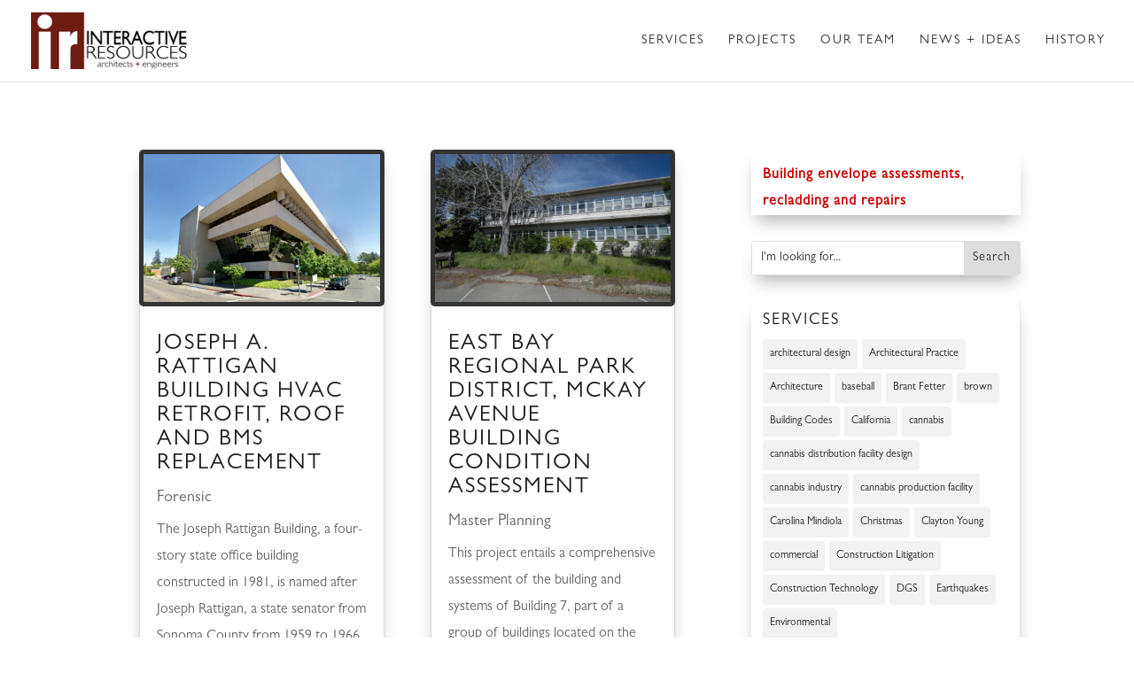

--- FILE ---
content_type: text/css
request_url: https://www.intres.com/wp-content/themes/interactive-resources/style.css?ver=4.27.5
body_size: 222
content:
/*
Theme Name: interactive-resources
Theme URI: https://wickedcode.com
Description: Theme for Interactive Resources
Author: Wicked Code Inc
Author URI: https://wickedcode.com
Template: Divi
Version: 1.0.0
*/

--- FILE ---
content_type: text/css
request_url: https://www.intres.com/wp-content/et-cache/global/et-divi-customizer-global.min.css?ver=1767223128
body_size: 3660
content:
body,.et_pb_column_1_2 .et_quote_content blockquote cite,.et_pb_column_1_2 .et_link_content a.et_link_main_url,.et_pb_column_1_3 .et_quote_content blockquote cite,.et_pb_column_3_8 .et_quote_content blockquote cite,.et_pb_column_1_4 .et_quote_content blockquote cite,.et_pb_blog_grid .et_quote_content blockquote cite,.et_pb_column_1_3 .et_link_content a.et_link_main_url,.et_pb_column_3_8 .et_link_content a.et_link_main_url,.et_pb_column_1_4 .et_link_content a.et_link_main_url,.et_pb_blog_grid .et_link_content a.et_link_main_url,body .et_pb_bg_layout_light .et_pb_post p,body .et_pb_bg_layout_dark .et_pb_post p{font-size:18px}.et_pb_slide_content,.et_pb_best_value{font-size:20px}body{color:#231f20}h1,h2,h3,h4,h5,h6{color:#231f20}#et_search_icon:hover,.mobile_menu_bar:before,.mobile_menu_bar:after,.et_toggle_slide_menu:after,.et-social-icon a:hover,.et_pb_sum,.et_pb_pricing li a,.et_pb_pricing_table_button,.et_overlay:before,.entry-summary p.price ins,.et_pb_member_social_links a:hover,.et_pb_widget li a:hover,.et_pb_filterable_portfolio .et_pb_portfolio_filters li a.active,.et_pb_filterable_portfolio .et_pb_portofolio_pagination ul li a.active,.et_pb_gallery .et_pb_gallery_pagination ul li a.active,.wp-pagenavi span.current,.wp-pagenavi a:hover,.nav-single a,.tagged_as a,.posted_in a{color:#dee8f8}.et_pb_contact_submit,.et_password_protected_form .et_submit_button,.et_pb_bg_layout_light .et_pb_newsletter_button,.comment-reply-link,.form-submit .et_pb_button,.et_pb_bg_layout_light .et_pb_promo_button,.et_pb_bg_layout_light .et_pb_more_button,.et_pb_contact p input[type="checkbox"]:checked+label i:before,.et_pb_bg_layout_light.et_pb_module.et_pb_button{color:#dee8f8}.footer-widget h4{color:#dee8f8}.et-search-form,.nav li ul,.et_mobile_menu,.footer-widget li:before,.et_pb_pricing li:before,blockquote{border-color:#dee8f8}.et_pb_counter_amount,.et_pb_featured_table .et_pb_pricing_heading,.et_quote_content,.et_link_content,.et_audio_content,.et_pb_post_slider.et_pb_bg_layout_dark,.et_slide_in_menu_container,.et_pb_contact p input[type="radio"]:checked+label i:before{background-color:#dee8f8}a{color:#ca0000}.et_secondary_nav_enabled #page-container #top-header{background-color:#dee8f8!important}#et-secondary-nav li ul{background-color:#dee8f8}.et_header_style_centered .mobile_nav .select_page,.et_header_style_split .mobile_nav .select_page,.et_nav_text_color_light #top-menu>li>a,.et_nav_text_color_dark #top-menu>li>a,#top-menu a,.et_mobile_menu li a,.et_nav_text_color_light .et_mobile_menu li a,.et_nav_text_color_dark .et_mobile_menu li a,#et_search_icon:before,.et_search_form_container input,span.et_close_search_field:after,#et-top-navigation .et-cart-info{color:#333333}.et_search_form_container input::-moz-placeholder{color:#333333}.et_search_form_container input::-webkit-input-placeholder{color:#333333}.et_search_form_container input:-ms-input-placeholder{color:#333333}#top-menu li a,.et_search_form_container input{font-weight:normal;font-style:normal;text-transform:uppercase;text-decoration:none;letter-spacing:2px}.et_search_form_container input::-moz-placeholder{font-weight:normal;font-style:normal;text-transform:uppercase;text-decoration:none;letter-spacing:2px}.et_search_form_container input::-webkit-input-placeholder{font-weight:normal;font-style:normal;text-transform:uppercase;text-decoration:none;letter-spacing:2px}.et_search_form_container input:-ms-input-placeholder{font-weight:normal;font-style:normal;text-transform:uppercase;text-decoration:none;letter-spacing:2px}#top-menu li.current-menu-ancestor>a,#top-menu li.current-menu-item>a,#top-menu li.current_page_item>a{color:#ca0000}#main-footer .footer-widget h4,#main-footer .widget_block h1,#main-footer .widget_block h2,#main-footer .widget_block h3,#main-footer .widget_block h4,#main-footer .widget_block h5,#main-footer .widget_block h6{color:#dee8f8}.footer-widget li:before{border-color:#dee8f8}#footer-widgets .footer-widget li:before{top:12.3px}#footer-bottom{background-color:#231f20}#footer-info,#footer-info a{color:#dee8f8}#footer-info,#footer-info a{font-weight:normal;font-style:normal;text-transform:uppercase;text-decoration:none}#footer-info{font-size:12px}#footer-bottom .et-social-icon a{color:#dee8f8}h1,h2,h3,h4,h5,h6,.et_quote_content blockquote p,.et_pb_slide_description .et_pb_slide_title{letter-spacing:1px;line-height:1.1em}@media only screen and (min-width:981px){.et_header_style_left #et-top-navigation,.et_header_style_split #et-top-navigation{padding:39px 0 0 0}.et_header_style_left #et-top-navigation nav>ul>li>a,.et_header_style_split #et-top-navigation nav>ul>li>a{padding-bottom:39px}.et_header_style_split .centered-inline-logo-wrap{width:78px;margin:-78px 0}.et_header_style_split .centered-inline-logo-wrap #logo{max-height:78px}.et_pb_svg_logo.et_header_style_split .centered-inline-logo-wrap #logo{height:78px}.et_header_style_centered #top-menu>li>a{padding-bottom:14px}.et_header_style_slide #et-top-navigation,.et_header_style_fullscreen #et-top-navigation{padding:30px 0 30px 0!important}.et_header_style_centered #main-header .logo_container{height:78px}#logo{max-height:70%}.et_pb_svg_logo #logo{height:70%}.et_fixed_nav #page-container .et-fixed-header#top-header{background-color:#dee8f8!important}.et_fixed_nav #page-container .et-fixed-header#top-header #et-secondary-nav li ul{background-color:#dee8f8}.et-fixed-header #top-menu a,.et-fixed-header #et_search_icon:before,.et-fixed-header #et_top_search .et-search-form input,.et-fixed-header .et_search_form_container input,.et-fixed-header .et_close_search_field:after,.et-fixed-header #et-top-navigation .et-cart-info{color:#333333!important}.et-fixed-header .et_search_form_container input::-moz-placeholder{color:#333333!important}.et-fixed-header .et_search_form_container input::-webkit-input-placeholder{color:#333333!important}.et-fixed-header .et_search_form_container input:-ms-input-placeholder{color:#333333!important}.et-fixed-header #top-menu li.current-menu-ancestor>a,.et-fixed-header #top-menu li.current-menu-item>a,.et-fixed-header #top-menu li.current_page_item>a{color:#dee8f8!important}.et-fixed-header#top-header a{color:#333333}}@media only screen and (min-width:1350px){.et_pb_row{padding:27px 0}.et_pb_section{padding:54px 0}.single.et_pb_pagebuilder_layout.et_full_width_page .et_post_meta_wrapper{padding-top:81px}.et_pb_fullwidth_section{padding:0}}h1,h1.et_pb_contact_main_title,.et_pb_title_container h1{font-size:48px}h2,.product .related h2,.et_pb_column_1_2 .et_quote_content blockquote p{font-size:41px}h3{font-size:35px}h4,.et_pb_circle_counter h3,.et_pb_number_counter h3,.et_pb_column_1_3 .et_pb_post h2,.et_pb_column_1_4 .et_pb_post h2,.et_pb_blog_grid h2,.et_pb_column_1_3 .et_quote_content blockquote p,.et_pb_column_3_8 .et_quote_content blockquote p,.et_pb_column_1_4 .et_quote_content blockquote p,.et_pb_blog_grid .et_quote_content blockquote p,.et_pb_column_1_3 .et_link_content h2,.et_pb_column_3_8 .et_link_content h2,.et_pb_column_1_4 .et_link_content h2,.et_pb_blog_grid .et_link_content h2,.et_pb_column_1_3 .et_audio_content h2,.et_pb_column_3_8 .et_audio_content h2,.et_pb_column_1_4 .et_audio_content h2,.et_pb_blog_grid .et_audio_content h2,.et_pb_column_3_8 .et_pb_audio_module_content h2,.et_pb_column_1_3 .et_pb_audio_module_content h2,.et_pb_gallery_grid .et_pb_gallery_item h3,.et_pb_portfolio_grid .et_pb_portfolio_item h2,.et_pb_filterable_portfolio_grid .et_pb_portfolio_item h2{font-size:28px}h5{font-size:25px}h6{font-size:22px}.et_pb_slide_description .et_pb_slide_title{font-size:73px}.et_pb_gallery_grid .et_pb_gallery_item h3,.et_pb_portfolio_grid .et_pb_portfolio_item h2,.et_pb_filterable_portfolio_grid .et_pb_portfolio_item h2,.et_pb_column_1_4 .et_pb_audio_module_content h2{font-size:25px}@media only screen and (max-width:980px){.et_header_style_centered .mobile_nav .select_page,.et_header_style_split .mobile_nav .select_page,.et_mobile_menu li a,.mobile_menu_bar:before,.et_nav_text_color_light #top-menu>li>a,.et_nav_text_color_dark #top-menu>li>a,#top-menu a,.et_mobile_menu li a,#et_search_icon:before,#et_top_search .et-search-form input,.et_search_form_container input,#et-top-navigation .et-cart-info{color:#ca0000}.et_close_search_field:after{color:#ca0000!important}.et_search_form_container input::-moz-placeholder{color:#ca0000}.et_search_form_container input::-webkit-input-placeholder{color:#ca0000}.et_search_form_container input:-ms-input-placeholder{color:#ca0000}}	h1,h2,h3,h4,h5,h6{font-family:'GillSans',Helvetica,Arial,Lucida,sans-serif}body,input,textarea,select{font-family:'GillSans',Helvetica,Arial,Lucida,sans-serif}#main-header,#et-top-navigation{font-family:'GillSans',Helvetica,Arial,Lucida,sans-serif}body #page-container #sidebar{width:30%}body #page-container #left-area{width:70%}.et_right_sidebar #main-content .container:before{right:30%!important}.et_left_sidebar #main-content .container:before{left:30%!important}#searchform{width:40%;float:left}#headersearch{border:1px solid #ccc;background-color:#eee;font-size:.9em}.et_pb_gallery_caption{line-height:1em!important}.et_pb_no_thumb{margin-top:15%!important}.project-contents ul{list-style:disc!important}.project-contents ul li{margin:1.2em!important}.swiper.imagegallery{margin-top:2em!important}.team .container{width:85%;max-width:85%;margin-top:52px}.team .container img{width:100%;border-color:#C1B39E;box-shadow:0px 6px 12px -6px rgba(0,0,0,0.3)}.team{font-family:'GillSans';font-size:1.2em}.team .about,.team .contacts,.team .education,.team .certifications,.team .qualifications,.team img{margin-bottom:3vh}.team .backlink{margin-top:-10px}.team .backlink a{font-size:2.5rem}.team p{margin-bottom:0}.team a{color:#ca0000}.team a:hover{color:#ca0000}.team h3{text-transform:uppercase;font-size:1.5rem;margin-bottom:0;padding-bottom:0}.team-area{padding:54px 0}.team-area .container{width:84%;max-width:100%}.team-area img{width:100%!important;border-color:#C1B39E;box-shadow:0px 6px 12px -6px rgba(0,0,0,0.3)}.team-area .person{margin-bottom:2vh}.team-area .person .overlay{z-index:1}.et-menu .menu-item-has-children>a::after,.et-menu li li.menu-item-has-children>a::after{content:"\4c"!important;color:#ca0000!important;top:auto!important}.et-menu li li.menu-item-has-children>a::after{top:auto!important}#menu-projectfilterdummy li ul.sub-menu a{font-size:90%!important}.inner-card{text-align:center;padding-left:1vh;padding-right:1vh;font-family:'Gill Sans'}.single-projects{margin-bottom:2rem}.team-contents img{width:25%!important}a{text-decoration:none!important}.far{color:#ca0000!important}@media all and (min-width:992px){.dropdown:hover>.dropdown-menu{display:block}.dropdown>.dropdown-toggle:active{pointer-events:none}.dropdown-menu li{position:relative}.dropdown-menu .submenu{display:none;position:absolute;left:100%;top:-7px}.dropdown-menu .submenu-left{right:100%;left:auto}.dropdown-menu>li:hover{background-color:#f1f1f1}.dropdown-menu>li:hover>.submenu{display:block}}@media (max-width:991px){.dropdown-menu .dropdown-menu{margin-left:0.7rem;margin-right:0.7rem;margin-bottom:.5rem}}a.nav-link,a.dropdown-item,.dropdown-menu a.dropdown-toggle{font-family:'GillSans',sans-serif;font-weight:500;text-transform:uppercase;font-size:0.95rem;color:#6B6B6B!important;letter-spacing:3px;text-transform:uppercase}#main_nav a.has-children::after{font-family:ETModules;font-size:16px;position:absolute;right:0;font-weight:800;content:'\4c'!important;color:#ca0000!important;top:auto!important;margin-left:0px!important;border:0!important}#main_nav a.dropdown-item.has-children::after{right:20px}.dropdown-menu li{line-height:2em;padding:0 20px;margin:0;font-size:14px}a.dropdown-item,.dropdown-menu a.dropdown-toggle{font-size:90%!important;color:#6b6b6b!important}.dropdown-menu a.has-children::after{right:10px!important}.dropdown-menu a.dropdown-toggle{display:block;width:100%;padding:var(--bs-dropdown-item-padding-y) var(--bs-dropdown-item-padding-x);clear:both;text-align:inherit;white-space:nowrap;background-color:transparent;border:0}ul.dropdown-menu{padding:20px 0;width:240px;border-radius:0px!important;border:0px;border-top:3px solid #6b6b6b;background-color:#dee8f8!important}.navbar-nav{transform:scale(1);transition:transform 330ms ease-in-out}.navbar-nav:hover{transform:scale(1.1);transition:transform .4s ease-in-out}.navbar-nav a:hover{background-color:rgba(0,0,0,.03);opacity:.7}.single-projects .container{width:85%!important;max-width:100%!important}.single-projects .project a,.team-area .person a{text-transform:uppercase;color:#231f20;font-weight:400;font-size:1.1rem;text-decoration:none}.swiper-button-next,.swiper-button-prev{color:#DEE8F8}.carousel .swiper-slide{width:100%;height:70vh;background-position:50% center;background-size:cover}.imagegallery .swiper-slide{background-position:50% center;background-size:cover}.project-tags a{color:#ca0000;margin-right:.5rem!important}.slide-caption{text-align:center;font-size:.9rem}#lightboxOverlay,#lightbox{z-index:9999999999999999}.et-pb-arrow-next a,.et-pb-arrow-prev a,.et-pb-arrow-next a:before,.et-pb-arrow-next a:before{color:#ca0000!important}#prefooter{width:100%;background:#DEE8F8;padding:10px 0 40px 0}#prefooter a{color:#ca0000!important}#prefooter .content{margin-top:0px;margin-bottom:0px;width:100%;max-width:100%;margin:auto}#prefooter .leftcol{width:100%;float:left;position:relative;z-index:2;min-height:1px;text-align:left;font-family:'GillSans',sans-serif;text-transform:uppercase;font-size:1rem;letter-spacing:2px}#prefooter .rightcol{width:100%;float:left;position:relative}#prefooter ul.socials{list-style-type:none;margin:0;padding:0;text-align:center;line-height:26px}#prefooter ul.socials li{display:inline-block;margin-bottom:8px;position:relative}#prefooter ul.socials li span{display:none}#prefooter ul.socials li a::before{color:#ca0000;font-size:0.9rem;line-height:1.8rem;height:1.8rem;width:1.8rem;display:block;transition:color .3s;position:relative;z-index:10;font-family:ETModules;font-weight:400}#prefooter ul.socials li.facebook a::before{content:"\e093"}#prefooter ul.socials li.linkedin a::before{content:"\e09d"}#prefooter .leftcol{background:#DEE8F8}#prefooter .rightcol{background:#DEE8F8}@media (min-width:981px){#prefooter .leftcol{width:66.667%}#prefooter .rightcol{width:33.3333%}}#main-footer{background-color:#222!important}#footer-bottom{background-color:#231f20!important;padding:15px 0 5px!important}#footer-bottom .container{width:1140px;max-width:100%}#footer-info,#footer-info a{font-size:12px!important;color:#dee8f8!important;padding-bottom:10px!important}.d-flex{display:flex!important}.w-100{width:100%!important}#intresproject{margin-top:2vh}#intresproject .carousel .swiper-slide{height:100%!important}#intresproject .desc{margin-top:8vh}.et-fixed-header #top-menu li.current-menu-ancestor>a,.et-fixed-header #top-menu li.current-menu-item>a,.et-fixed-header #top-menu li.current_page_item>a{color:#ca0000!important}#main_nav a.has-children::after{margin-top:-1px!important;right:-10px}.inner-card a{clear:both;display:block;font-family:'GillSans';font-size:.9rem}.single-projects .project,.team-area .person{padding:0px;margin-top:1em}.single-projects .project .inner-card img{width:100%}span.overlay{text-align:center;position:absolute;background:#fff;height:100%;top:0;left:0;width:100%;opacity:0.8;display:none}span.title{margin:0;position:absolute;top:50%;transform:translateY(-50%);left:0;padding:20px;width:100%}

--- FILE ---
content_type: text/css
request_url: https://www.intres.com/wp-content/et-cache/11006/et-core-unified-cpt-deferred-11006.min.css?ver=1767223243
body_size: 3879
content:
@font-face{font-family:"GillSans";font-display:swap;src:url("https://www.intres.com/wp-content/uploads/et-fonts/Gill-Sans.otf") format("opentype")}.et_pb_blog_0_tb_body .et_pb_post .entry-title a,.et_pb_blog_0_tb_body .not-found-title{text-transform:uppercase!important}.et_pb_blog_0_tb_body .et_pb_post .entry-title,.et_pb_blog_0_tb_body .not-found-title{font-size:25px!important;letter-spacing:2px!important;text-align:left!important}.et_pb_blog_0_tb_body .et_pb_post .post-content,.et_pb_blog_0_tb_body.et_pb_bg_layout_light .et_pb_post .post-content p,.et_pb_blog_0_tb_body.et_pb_bg_layout_dark .et_pb_post .post-content p{font-size:16px}.et_pb_blog_0_tb_body .et_pb_post .post-meta,.et_pb_blog_0_tb_body .et_pb_post .post-meta a,#left-area .et_pb_blog_0_tb_body .et_pb_post .post-meta,#left-area .et_pb_blog_0_tb_body .et_pb_post .post-meta a{font-weight:300}.et_pb_blog_0_tb_body .et_pb_post div.post-content a.more-link{letter-spacing:1px;line-height:2em}.et_pb_blog_0_tb_body .pagination a{color:#ca0000!important;letter-spacing:2px;line-height:1.8em}body.safari .et_pb_blog_0_tb_body .et_pb_post div.post-content a.more-link,body.iphone .et_pb_blog_0_tb_body .et_pb_post div.post-content a.more-link,body.uiwebview .et_pb_blog_0_tb_body .et_pb_post div.post-content a.more-link{font-variant-ligatures:no-common-ligatures}.et_pb_blog_0_tb_body .et_pb_post .entry-featured-image-url,.et_pb_blog_0_tb_body .et_pb_post .et_pb_slides,.et_pb_blog_0_tb_body .et_pb_post .et_pb_video_overlay{border-radius:5px 5px 5px 5px;overflow:hidden;border-width:5px}.et_pb_blog_0_tb_body{padding-right:1vw;padding-left:1vw;width:95%;max-width:95%}.et_pb_blog_0_tb_body article.et_pb_post{box-shadow:0px 12px 18px -6px rgba(0,0,0,0.3)}.et_pb_blog_0_tb_body .et_overlay:before{color:#dee8f8}.et_pb_blog_0_tb_body .et_overlay{background-color:rgba(41,34,25,0.64)}.et_pb_text_0_tb_body.et_pb_text{color:#ca0000!important}.et_pb_text_0_tb_body{font-weight:600;font-size:16px;letter-spacing:1px;background-color:#FFFFFF;padding-top:2vh!important;padding-right:1vw!important;padding-bottom:0px!important;padding-left:1vw!important;margin-bottom:0px!important;box-shadow:0px 12px 18px -6px rgba(0,0,0,0.3)}.et_pb_text_0_tb_body h1{text-transform:uppercase}.et_pb_search_0_tb_body input.et_pb_searchsubmit{color:#333333!important;letter-spacing:1px}.et_pb_search_0_tb_body{overflow-x:hidden;overflow-y:hidden;margin-top:4vh!important;margin-bottom:4vh!important;box-shadow:0px 12px 18px -6px rgba(0,0,0,0.3)}.et_pb_search_0_tb_body input.et_pb_s{padding-top:0.715em!important;padding-right:0.715em!important;padding-bottom:0.715em!important;padding-left:0.715em!important;height:auto;min-height:0}.et_pb_search_0_tb_body form input.et_pb_s{background-color:#ffffff;color:#333333}.et_pb_search_0_tb_body form input.et_pb_s:focus{background-color:#f2f4f3;color:#ca0000}.et_pb_search_0_tb_body form input.et_pb_s::-webkit-input-placeholder{color:#333333!important}.et_pb_search_0_tb_body form input.et_pb_s::-moz-placeholder{color:#333333!important}.et_pb_search_0_tb_body form input.et_pb_s:-ms-input-placeholder{color:#333333!important}.et_pb_sidebar_0_tb_body.et_pb_widget_area h3:first-of-type,.et_pb_sidebar_0_tb_body.et_pb_widget_area h4:first-of-type,.et_pb_sidebar_0_tb_body.et_pb_widget_area h5:first-of-type,.et_pb_sidebar_0_tb_body.et_pb_widget_area h6:first-of-type,.et_pb_sidebar_0_tb_body.et_pb_widget_area h2:first-of-type,.et_pb_sidebar_0_tb_body.et_pb_widget_area h1:first-of-type,.et_pb_sidebar_0_tb_body.et_pb_widget_area .widget-title,.et_pb_sidebar_0_tb_body.et_pb_widget_area .widgettitle{text-transform:uppercase;letter-spacing:2px}.et_pb_sidebar_0_tb_body{padding-top:2vh;padding-right:1vw;padding-bottom:2vh;padding-left:1vw;box-shadow:0px 12px 18px -6px rgba(0,0,0,0.3)}.et_pb_blog_0_tb_body.et_pb_module{margin-left:auto!important;margin-right:auto!important}